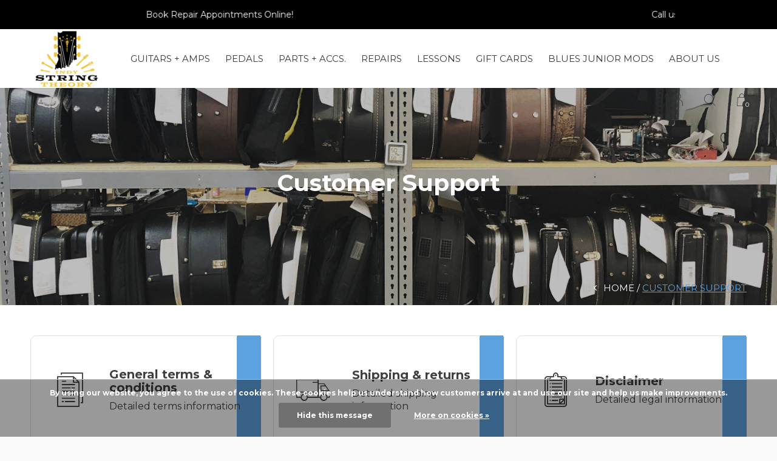

--- FILE ---
content_type: text/html;charset=utf-8
request_url: https://www.indystringtheory.com/service/
body_size: 9924
content:
<!doctype html>
<html lang="us" dir="ltr" class=" static white     ">
  <head>
    
        
    <meta charset="utf-8"/>
<!-- [START] 'blocks/head.rain' -->
<!--

  (c) 2008-2026 Lightspeed Netherlands B.V.
  http://www.lightspeedhq.com
  Generated: 23-01-2026 @ 07:01:25

-->
<link rel="canonical" href="https://www.indystringtheory.com/service/"/>
<link rel="alternate" href="https://www.indystringtheory.com/index.rss" type="application/rss+xml" title="New products"/>
<link href="https://cdn.shoplightspeed.com/assets/cookielaw.css?2025-02-20" rel="stylesheet" type="text/css"/>
<meta name="robots" content="noodp,noydir"/>
<meta property="og:url" content="https://www.indystringtheory.com/service/?source=facebook"/>
<meta property="og:site_name" content="Indy String Theory LLC"/>
<meta property="og:title" content="Customer Support"/>
<meta property="og:description" content="Indy String Theory is located in the historic Fountain Square neighborhood of Indianapolis We encourage a welcoming environment where players of all skill level"/>
<script>
(function(w,d,s,l,i){w[l]=w[l]||[];w[l].push({'gtm.start':
new Date().getTime(),event:'gtm.js'});var f=d.getElementsByTagName(s)[0],
j=d.createElement(s),dl=l!='dataLayer'?'&l='+l:'';j.async=true;j.src=
'https://www.googletagmanager.com/gtm.js?id='+i+dl;f.parentNode.insertBefore(j,f);
})(window,document,'script','dataLayer','GTM-5X3X6CN');
</script>
<!--[if lt IE 9]>
<script src="https://cdn.shoplightspeed.com/assets/html5shiv.js?2025-02-20"></script>
<![endif]-->
<!-- [END] 'blocks/head.rain' -->
    
		<meta charset="utf-8">
		<meta http-equiv="x-ua-compatible" content="ie=edge">
		<title>Customer Support - Indy String Theory LLC</title>
		<meta name="description" content="Indy String Theory is located in the historic Fountain Square neighborhood of Indianapolis We encourage a welcoming environment where players of all skill level">
		<meta name="keywords" content="Customer, Support, guitar repair, amp repair, effects pedals, pedals, guitar pedals, music, music store, guitar strings, strings, tuners, bass, acoustic guitar, electric guitar">
		<meta name="theme-color" content="#ffffff">
		<meta name="MobileOptimized" content="320">
		<meta name="HandheldFriendly" content="true">
		<meta name="viewport" content="width=device-width, initial-scale=1, maximum-scale=1, viewport-fit=cover, target-densitydpi=device-dpi, shrink-to-fit=no">
		<meta name="author" content="https://www.dmws.nl">
		<link rel="preload" href="https://fonts.googleapis.com/css?family=Montserrat:300,400,500,600,700,800,900%7CMontserrat:300,400,500,600,700,800,900" as="style">
		<link rel="preload" as="style" href="https://cdn.shoplightspeed.com/assets/gui-2-0.css?2025-02-20">
		<link rel="preload" as="style" href="https://cdn.shoplightspeed.com/assets/gui-responsive-2-0.css?2025-02-20">
		<link rel="preload" as="style" href="https://cdn.shoplightspeed.com/shops/611433/themes/10712/assets/screen.css?20251206200713?608">
		<link rel="preload" as="style" href="https://cdn.shoplightspeed.com/shops/611433/themes/10712/assets/custom.css?20251206200713">
    <link rel="preload" as="style" href="https://cdn.shoplightspeed.com/shops/611433/themes/10712/assets/settings.css?20251206200713?123">
    <link rel="preload" as="style" href="https://cdn.shoplightspeed.com/shops/611433/themes/10712/assets/theme-corners.css?20251206200713">		<link rel="preload" as="font" href="https://cdn.shoplightspeed.com/shops/611433/themes/10712/assets/icomoon.woff2?20251206200713">
		<link rel="preload" as="script" href="https://ajax.googleapis.com/ajax/libs/jquery/1.7.2/jquery.min.js">
		<link rel="preload" as="script" href="https://ajax.googleapis.com/ajax/libs/jqueryui/1.10.1/jquery-ui.min.js">
		<link rel="preload" as="script" href="https://cdn.shoplightspeed.com/assets/gui.js?2025-02-20">	
    <link rel="preload" as="script" href="https://cdn.shoplightspeed.com/assets/gui-responsive-2-0.js?2025-02-20">
		<link rel="preload" as="script" href="https://cdn.shoplightspeed.com/shops/611433/themes/10712/assets/scripts.js?20251206200713">
		<link rel="preload" as="script" href="https://cdn.shoplightspeed.com/shops/611433/themes/10712/assets/custom.js?20251206200713">
    <link rel="preload" as="script" href="https://cdn.webshopapp.com/assets/checkout/checkout.js">
		<link href="https://fonts.googleapis.com/css?family=Montserrat:300,400,500,600,700,800,900%7CMontserrat:300,400,500,600,700,800,900" rel="stylesheet" type="text/css">
		<link rel="stylesheet" media="screen" href="https://cdn.shoplightspeed.com/assets/gui-2-0.css?2025-02-20">
		<link rel="stylesheet" media="screen" href="https://cdn.shoplightspeed.com/assets/gui-responsive-2-0.css?2025-02-20">
		<link rel="stylesheet" media="screen" href="https://cdn.shoplightspeed.com/shops/611433/themes/10712/assets/screen.css?20251206200713?880">
		<link rel="stylesheet" media="screen" href="https://cdn.shoplightspeed.com/shops/611433/themes/10712/assets/custom.css?20251206200713">
    <link rel="stylesheet" media="screen" href="https://cdn.shoplightspeed.com/shops/611433/themes/10712/assets/settings.css?20251206200713?123">
    <link rel="stylesheet" media="screen" href="https://cdn.shoplightspeed.com/shops/611433/themes/10712/assets/theme-corners.css?20251206200713">    <script src="https://cdn.shoplightspeed.com/assets/jquery-1-9-1.js?2025-02-20"></script>
 <script src="https://cdn.shoplightspeed.com/assets/jquery-ui-1-10-1.js?2025-02-20"></script>
    <script>let $ = jQuery</script>
    <script src="https://cdn.shoplightspeed.com/assets/gui.js?2025-02-20"></script>
    <script src="https://cdn.shoplightspeed.com/assets/gui-responsive-2-0.js?2025-02-20"></script>
		<link rel="icon" type="image/x-icon" href="https://cdn.shoplightspeed.com/shops/611433/themes/10712/v/1044555/assets/favicon.png?20250221160344">
		<link rel="apple-touch-icon" href="https://cdn.shoplightspeed.com/shops/611433/themes/10712/assets/apple-touch-icon.png?20251206200713">
		<link rel="mask-icon" href="https://cdn.shoplightspeed.com/shops/611433/themes/10712/assets/safari-pinned-tab.svg?20251206200713" color="#383838">
		<link rel="manifest" href="https://cdn.shoplightspeed.com/shops/611433/themes/10712/assets/manifest.json?20251206200713">
		<link rel="preconnect" href="https://ajax.googleapis.com">
		<link rel="preconnect" href="https://cdn.webshopapp.com/">
		<link rel="preconnect" href="https://cdn.webshopapp.com/">	
		<link rel="preconnect" href="https://fonts.googleapis.com">
		<link rel="preconnect" href="https://fonts.gstatic.com" crossorigin>
		<link rel="dns-prefetch" href="https://ajax.googleapis.com">
		<link rel="dns-prefetch" href="https://cdn.webshopapp.com/">
		<link rel="dns-prefetch" href="https://cdn.webshopapp.com/">	
		<link rel="dns-prefetch" href="https://fonts.googleapis.com">
		<link rel="dns-prefetch" href="https://fonts.gstatic.com" crossorigin>
    <meta name="msapplication-config" content="https://cdn.shoplightspeed.com/shops/611433/themes/10712/assets/browserconfig.xml?20251206200713">
<meta property="og:title" content="Customer Support">
<meta property="og:type" content="website"> 
<meta property="og:description" content="Indy String Theory is located in the historic Fountain Square neighborhood of Indianapolis We encourage a welcoming environment where players of all skill level">
<meta property="og:site_name" content="Indy String Theory LLC">
<meta property="og:url" content="https://www.indystringtheory.com/">
<meta property="og:image" content="https://cdn.shoplightspeed.com/shops/611433/themes/10712/v/956525/assets/hero-image.jpg?20240531194543">
<meta name="twitter:title" content="Customer Support">
<meta name="twitter:description" content="Indy String Theory is located in the historic Fountain Square neighborhood of Indianapolis We encourage a welcoming environment where players of all skill level">
<meta name="twitter:site" content="Indy String Theory LLC">
<meta name="twitter:card" content="https://cdn.shoplightspeed.com/shops/611433/themes/10712/v/444204/assets/logo.png?20220226203623">
<meta name="twitter:image" content="https://cdn.shoplightspeed.com/shops/611433/themes/10712/v/956525/assets/hero-image.jpg?20240531194543">
<ul class="hidden-data hidden"><li>611433</li><li>10712</li><li>ja</li><li>us</li><li>live</li><li>contact//indystringtheory/com</li><li>https://www.indystringtheory.com/</li></ul>
<script type="application/ld+json">
  [
        {
      "@context": "http://schema.org/",
      "@type": "Organization",
      "url": "https://www.indystringtheory.com/",
      "name": "Indy String Theory LLC",
      "legalName": "Indy String Theory LLC",
      "description": "Indy String Theory is located in the historic Fountain Square neighborhood of Indianapolis We encourage a welcoming environment where players of all skill level",
      "logo": "https://cdn.shoplightspeed.com/shops/611433/themes/10712/v/444204/assets/logo.png?20220226203623",
      "image": "https://cdn.shoplightspeed.com/shops/611433/themes/10712/v/956525/assets/hero-image.jpg?20240531194543",
      "contactPoint": {
        "@type": "ContactPoint",
        "contactType": "Customer service",
        "telephone": "(317) 502 9184"
      },
      "address": {
        "@type": "PostalAddress",
        "streetAddress": "1311 Prospect St.",
        "addressLocality": "",
        "postalCode": "Indianapolis, IN 46203",
        "addressCountry": "US"
      }
    },
    { 
      "@context": "http://schema.org", 
      "@type": "WebSite", 
      "url": "https://www.indystringtheory.com/", 
      "name": "Indy String Theory LLC",
      "description": "Indy String Theory is located in the historic Fountain Square neighborhood of Indianapolis We encourage a welcoming environment where players of all skill level",
      "author": [
        {
          "@type": "Organization",
          "url": "https://www.dmws.nl/",
          "name": "DMWS B.V.",
          "address": {
            "@type": "PostalAddress",
            "streetAddress": "Klokgebouw 195 (Strijp-S)",
            "addressLocality": "Eindhoven",
            "addressRegion": "NB",
            "postalCode": "5617 AB",
            "addressCountry": "NL"
          }
        }
      ]
    }
  ]
</script>        	</head>
	<body>
<!-- Google Tag Manager (noscript) -->
<noscript><iframe src="https://www.googletagmanager.com/ns.html?id=GTM-5X3X6CN"
height="0" width="0" style="display:none;visibility:hidden"></iframe></noscript>
<!-- End Google Tag Manager (noscript) -->
		<div id="root">
			
      
<header id="top">
  <p id="logo">
    <a href="https://www.indystringtheory.com/" accesskey="h">
      <img src="https://cdn.shoplightspeed.com/shops/611433/themes/10712/v/1044552/assets/logo-dark.png?20250114183139" alt="Indy String Theory LLC" width="120" height="45" class="inv">
      <img src="https://cdn.shoplightspeed.com/shops/611433/themes/10712/v/1044554/assets/logo-light.png?20250114183222" alt="Indy String Theory LLC" width="120" height="45">
    </a>
  </p>
  <nav id="skip">
    <ul>
      <li><a href="#nav" accesskey="n">Ga naar navigatie (n)</a></li>
      <li><a href="#content" accesskey="c">Ga naar inhoud (c)</a></li>
      <li><a href="#footer" accesskey="f">Ga naar footer (f)</a></li>
    </ul>
  </nav>
  <nav id="nav" aria-label="Menu">
  <ul class="text-uppercase">
            <li><a href="https://www.indystringtheory.com/guitars-amps/">GUITARS + AMPS</a>
            <ul class="mega">
                <li class="img"><img src="https://cdn.shoplightspeed.com/shops/611433/themes/10712/assets/preload.gif?20251206200713" data-src="https://cdn.shoplightspeed.com/shops/611433/themes/10712/v/1043702/assets/menu-image.jpg?20250114183054" alt="Indy String Theory" width="455" height="455"></li>
                        <li>
          <a href="https://www.indystringtheory.com/guitars-amps/amps/">Amps</a>
                    <ul>
                        <li><a href="https://www.indystringtheory.com/guitars-amps/amps/solid-state-amps/">Solid State Amps</a></li>
                        <li><a href="https://www.indystringtheory.com/guitars-amps/amps/tube-amps/">Tube Amps</a></li>
                        <li><a href="https://www.indystringtheory.com/guitars-amps/amps/speaker-cabs/">Speaker Cabs</a></li>
                        <li><a href="https://www.indystringtheory.com/guitars-amps/amps/bass-amps/">Bass Amps</a></li>
                      </ul>
                  </li>
                <li>
          <a href="https://www.indystringtheory.com/guitars-amps/guitars/">Guitars</a>
                    <ul>
                        <li><a href="https://www.indystringtheory.com/guitars-amps/guitars/electric-guitars/">Electric Guitars</a></li>
                        <li><a href="https://www.indystringtheory.com/guitars-amps/guitars/acoustic-guitars/">Acoustic Guitars</a></li>
                      </ul>
                  </li>
                <li>
          <a href="https://www.indystringtheory.com/guitars-amps/basses/">Basses</a>
                    <ul>
                        <li><a href="https://www.indystringtheory.com/guitars-amps/basses/electric-basses/">Electric Basses</a></li>
                        <li><a href="https://www.indystringtheory.com/guitars-amps/basses/acoustic-basses/">Acoustic Basses</a></li>
                      </ul>
                  </li>
                <li>
          <a href="https://www.indystringtheory.com/guitars-amps/ukuleles/">Ukuleles</a>
                  </li>
                <li>
          <a href="https://www.indystringtheory.com/guitars-amps/banjos/">Banjos</a>
                  </li>
              </ul>
          </li>
        <li><a href="https://www.indystringtheory.com/pedals/">PEDALS</a>
            <ul class="mega">
                <li class="img"><img src="https://cdn.shoplightspeed.com/shops/611433/themes/10712/assets/preload.gif?20251206200713" data-src="https://cdn.shoplightspeed.com/shops/611433/themes/10712/v/1043702/assets/menu-image.jpg?20250114183054" alt="Indy String Theory" width="455" height="455"></li>
                        <li>
          <a href="https://www.indystringtheory.com/pedals/pedal-accessories/">Pedal Accessories</a>
                    <ul>
                        <li><a href="https://www.indystringtheory.com/pedals/pedal-accessories/patch-cables/">Patch Cables</a></li>
                        <li><a href="https://www.indystringtheory.com/pedals/pedal-accessories/barefoot-buttons/">Barefoot Buttons</a></li>
                        <li><a href="https://www.indystringtheory.com/pedals/pedal-accessories/velcro/">Velcro</a></li>
                      </ul>
                  </li>
                <li>
          <a href="https://www.indystringtheory.com/pedals/pedalboards/">Pedalboards</a>
                    <ul>
                        <li><a href="https://www.indystringtheory.com/pedals/pedalboards/boards/">Boards</a></li>
                        <li><a href="https://www.indystringtheory.com/pedals/pedalboards/ist-crafted/">IST Crafted</a></li>
                      </ul>
                  </li>
                <li>
          <a href="https://www.indystringtheory.com/pedals/power-supplies-buffers/">Power Supplies + Buffers</a>
                    <ul>
                        <li><a href="https://www.indystringtheory.com/pedals/power-supplies-buffers/power-supplies/">Power Supplies</a></li>
                        <li><a href="https://www.indystringtheory.com/pedals/power-supplies-buffers/buffers/">Buffers</a></li>
                        <li><a href="https://www.indystringtheory.com/pedals/power-supplies-buffers/daisy-chain-and-power-converters/">Daisy Chain and Power Converters</a></li>
                      </ul>
                  </li>
                <li>
          <a href="https://www.indystringtheory.com/pedals/tuners/">Tuners</a>
                  </li>
                <li>
          <a href="https://www.indystringtheory.com/pedals/boosts-overdrives/">Boosts + Overdrives</a>
                    <ul>
                        <li><a href="https://www.indystringtheory.com/pedals/boosts-overdrives/pre-amps/">Pre-Amps</a></li>
                        <li><a href="https://www.indystringtheory.com/pedals/boosts-overdrives/boosts/">Boosts</a></li>
                        <li><a href="https://www.indystringtheory.com/pedals/boosts-overdrives/overdrives/">Overdrives</a></li>
                      </ul>
                  </li>
                <li>
          <a href="https://www.indystringtheory.com/pedals/distortions-fuzz/">Distortions + Fuzz</a>
                    <ul>
                        <li><a href="https://www.indystringtheory.com/pedals/distortions-fuzz/distortions/">Distortions</a></li>
                        <li><a href="https://www.indystringtheory.com/pedals/distortions-fuzz/fuzz/">Fuzz</a></li>
                      </ul>
                  </li>
                <li>
          <a href="https://www.indystringtheory.com/pedals/reverb/">Reverb</a>
                  </li>
                <li>
          <a href="https://www.indystringtheory.com/pedals/delays-loopers/">Delays + Loopers</a>
                    <ul>
                        <li><a href="https://www.indystringtheory.com/pedals/delays-loopers/delays/">Delays</a></li>
                        <li><a href="https://www.indystringtheory.com/pedals/delays-loopers/loopers/">Loopers</a></li>
                      </ul>
                  </li>
                <li>
          <a href="https://www.indystringtheory.com/pedals/modulation/">Modulation</a>
                    <ul>
                        <li><a href="https://www.indystringtheory.com/pedals/modulation/phase-flanger-tremolo/">Phase + Flanger + Tremolo</a></li>
                        <li><a href="https://www.indystringtheory.com/pedals/modulation/chorus-vibrato/">Chorus + Vibrato</a></li>
                      </ul>
                  </li>
                <li>
          <a href="https://www.indystringtheory.com/pedals/compressors/">Compressors</a>
                  </li>
                <li>
          <a href="https://www.indystringtheory.com/pedals/wah-pedals/">Wah Pedals</a>
                  </li>
                <li>
          <a href="https://www.indystringtheory.com/pedals/expression-volume/">Expression/Volume</a>
                  </li>
                <li>
          <a href="https://www.indystringtheory.com/pedals/pitch-octave/">Pitch + Octave</a>
                    <ul>
                        <li><a href="https://www.indystringtheory.com/pedals/pitch-octave/pitch/">Pitch</a></li>
                        <li><a href="https://www.indystringtheory.com/pedals/pitch-octave/octaves/">Octaves</a></li>
                      </ul>
                  </li>
                <li>
          <a href="https://www.indystringtheory.com/pedals/misc-other/">Misc. + Other</a>
                    <ul>
                        <li><a href="https://www.indystringtheory.com/pedals/misc-other/synth/">Synth</a></li>
                        <li><a href="https://www.indystringtheory.com/pedals/misc-other/multi-effects/">Multi-Effects</a></li>
                        <li><a href="https://www.indystringtheory.com/pedals/misc-other/drum-machine/">Drum Machine</a></li>
                      </ul>
                  </li>
              </ul>
          </li>
        <li><a href="https://www.indystringtheory.com/parts-accs/">PARTS + ACCS.</a>
            <ul class="mega">
                <li class="img"><img src="https://cdn.shoplightspeed.com/shops/611433/themes/10712/assets/preload.gif?20251206200713" data-src="https://cdn.shoplightspeed.com/shops/611433/themes/10712/v/1043702/assets/menu-image.jpg?20250114183054" alt="Indy String Theory" width="455" height="455"></li>
                        <li>
          <a href="https://www.indystringtheory.com/parts-accs/accessories/">ACCESSORIES</a>
                    <ul>
                        <li><a href="https://www.indystringtheory.com/parts-accs/accessories/apparel/">Apparel</a></li>
                        <li><a href="https://www.indystringtheory.com/parts-accs/accessories/strings/">Strings</a></li>
                        <li><a href="https://www.indystringtheory.com/parts-accs/accessories/cables/">Cables</a></li>
                        <li><a href="https://www.indystringtheory.com/parts-accs/accessories/cases/">Cases</a></li>
                        <li><a href="https://www.indystringtheory.com/parts-accs/accessories/pro-audio/">Pro Audio</a></li>
                        <li><a href="https://www.indystringtheory.com/parts-accs/accessories/guitar-stands/">Guitar Stands</a></li>
                        <li><a href="https://www.indystringtheory.com/parts-accs/accessories/picks/">Picks</a></li>
                        <li><a href="https://www.indystringtheory.com/parts-accs/accessories/tuners/">Tuners</a></li>
                        <li><a href="https://www.indystringtheory.com/parts-accs/accessories/guitar-straps/">Guitar Straps</a></li>
                        <li><a href="https://www.indystringtheory.com/parts-accs/accessories/strap-locks/">Strap Locks</a></li>
                        <li><a href="https://www.indystringtheory.com/parts-accs/accessories/cleaning-supplies/">Cleaning Supplies</a></li>
                        <li><a href="https://www.indystringtheory.com/parts-accs/accessories/maintenance/">Maintenance</a></li>
                        <li><a href="https://www.indystringtheory.com/parts-accs/accessories/alphatone-audio/">Alphatone Audio </a></li>
                      </ul>
                  </li>
                <li>
          <a href="https://www.indystringtheory.com/parts-accs/parts/">PARTS</a>
                    <ul>
                        <li><a href="https://www.indystringtheory.com/parts-accs/parts/tubes/">Tubes</a></li>
                        <li><a href="https://www.indystringtheory.com/parts-accs/parts/pickups/">Pickups</a></li>
                        <li><a href="https://www.indystringtheory.com/parts-accs/parts/tuning-machines/">Tuning Machines</a></li>
                        <li><a href="https://www.indystringtheory.com/parts-accs/parts/strap-knobs/">Strap Knobs</a></li>
                        <li><a href="https://www.indystringtheory.com/parts-accs/parts/speakers/">Speakers</a></li>
                      </ul>
                  </li>
              </ul>
          </li>
        <li><a href="https://www.indystringtheory.com/repairs/">REPAIRS </a>
            <ul class="mega">
                <li class="img"><img src="https://cdn.shoplightspeed.com/shops/611433/themes/10712/assets/preload.gif?20251206200713" data-src="https://cdn.shoplightspeed.com/shops/611433/themes/10712/v/1043702/assets/menu-image.jpg?20250114183054" alt="Indy String Theory" width="455" height="455"></li>
                        <li>
          <a href="https://www.indystringtheory.com/repairs/fretwork-structural/">FRETWORK &amp; STRUCTURAL</a>
                  </li>
                <li>
          <a href="https://www.indystringtheory.com/repairs/restrings-setups/">RESTRINGS &amp; SETUPS</a>
                  </li>
                <li>
          <a href="https://www.indystringtheory.com/repairs/guitar-electronics-repair/">GUITAR ELECTRONICS REPAIR</a>
                  </li>
                <li>
          <a href="https://www.indystringtheory.com/repairs/all-repairs/">ALL REPAIRS</a>
                  </li>
              </ul>
          </li>
        <li><a href="https://www.indystringtheory.com/lessons/">LESSONS</a>
          </li>
                      		<li><a href="https://www.indystringtheory.com/buy-gift-card/" title="Gift Cards">Gift Cards</a></li>
          		<li><a href="https://www.indystringtheory.com/service/blues-junior-mod-shop/" title="Blues Junior Mods">Blues Junior Mods</a></li>
          		<li><a href="https://www.indystringtheory.com/service/about/" title="About Us">About Us</a></li>
                            </ul>
  <ul>
                        <li><a accesskey="6" href="https://www.indystringtheory.com/account/"><i class="icon-user"></i> <span class="hidden"> Sign in</span></a> <em>(5)</em>
        <li><a accesskey="7" href="./"><i class="icon-zoom"></i> <span class="hidden">Search</span></a> <em>(6)</em></li>
    <li class="cart"><a accesskey="8" href="https://www.indystringtheory.com/cart/"><i class="icon-cart"></i> <span class="hidden">Cart</span> <span>0</span></a> <em>(7)</em></li>
        <li class="lang"><a class="nl" accesskey="9" href="./"><img src="https://cdn.shoplightspeed.com/shops/611433/themes/10712/assets/flag-us.svg?20251206200713" alt="English (US)" width="18" height="12"> <span class="hidden">Language</span></a> <em>(9)</em>
          </li>  
  </ul>
</nav>  <form action="https://www.indystringtheory.com/search/" method="get" id="formSearch">
    <p>
      <label for="q">Search</label>
      <input type="search" id="q" name="q" value="" autocomplete="off" required>
      <button type="submit">Search</button>
    </p>
  </form>
  <div class="subheader">
    <div class="owlSlider">
      <div class="item">Book Repair Appointments Online!</div>      <div class="item">Call us 11AM-5PM Monday-Saturday to make a deal! (317) 502-9184</div>      <div class="item">Gift Cards Available Online!</div>      <div class="item">1311 PROSPECT ST. INDIANAPOLIS, IN 46203</div>  	</div>
      </div>
</header>                        
			<main id="content" class="light ">
				
                            <article class="module-welcome text-center">
  <figure><img src="https://cdn.shoplightspeed.com/shops/611433/themes/10712/v/317489/assets/servicepage-header-image.jpg?20210826162256" alt="Customer Support" width="1920" height="670" class="dark-image-overlay"></figure>
  <header>
    <h1>Customer Support</h1>
  </header>
</article>
<article class="module-box">
  <nav class="nav-sticky">
    <ul>
      <li><a href="https://www.indystringtheory.com/">Home</a></li>
                  <li>Customer Support</li>
                </ul>
  </nav>
  <ul class="list-box">
    <li>
      <h3><i class="icon-note"></i> General terms &amp; conditions</h3>
      <p><a href="https://www.indystringtheory.com/service/general-terms-conditions/">Detailed terms information</a></p>
    </li>
    <li>
      <h3><i class="icon-truck"></i> Shipping &amp; returns</h3>
      <p><a href="https://www.indystringtheory.com/service/shipping-returns/">Detailed shipping information</a></p>
    </li>
    <li>
      <h3><i class="icon-checklist"></i> Disclaimer</h3>
      <p><a href="https://www.indystringtheory.com/service/disclaimer/">Detailed legal information</a></p>
    </li>
    <li>
      <h3><i class="icon-lock"></i> Privacy policy</h3>
      <p><a href="https://www.indystringtheory.com/service/privacy-policy/">All pages where personal information is shared with us are secured. Like most companies we collect data for the purpose of bettering your experience on our site.  For more information please see Terms &amp; Privacy page.</a></p>
    </li>
    <li>
      <h3><i class="icon-credit-card"></i> Payment methods</h3>
      <p><a href="https://www.indystringtheory.com/service/payment-methods/">We accept Visa, Mastercard, Discove,  American Express, and Paypal payments.</a></p>
    </li>
      </ul>
  <article class="m100">
  
  </article>
  
  <style>
    @media( min-width: 1001px ){
    	.service-page-row { display: flex; }
      .service-page-row .form-contact { width: 911px; }
      .service-page-row .contacts { width: 300px; padding: 0 25px; margin: 0 auto; }
    }
  </style>
  
  <div class="service-page-row">
        	<form action="https://www.indystringtheory.com/service/contactPost/" method="post" class="form-contact">
        <input type="hidden" name="key" value="d7e97041f53608d5a111a947474e8a59">
        <input type="text" name="url" value="" placeholder="URL" class="gui-hide">
        <header>
          <h2>Contact form</h2>
        </header>
        <div class="double a">
          <p>
            <label for="gui-form-name">Name *</label>
            <input type="text" id="gui-form-name" name="name" required>
          </p>
          <p>
            <label for="gui-form-company">Company</label>
            <input type="text" id="gui-form-company" name="company">
          </p>
        </div>
        <div class="double a">
          <p>
            <label for="gui-form-email">Email *</label>
            <input type="email" id="gui-form-email" name="email" required>
                      </p>
          <p>
            <label for="gui-form-phone">Phone number</label>
            <input type="tel" id="gui-form-phone" name="phone">
          </p>
        </div>
        <p>
          <label for="gui-form-subject">Subject *</label>
          <input type="text" id="gui-form-subject" name="subject" required>
        </p>
        <p>
          <label for="gui-form-message">Message *</label>
          <textarea id="gui-form-message" name="message" required></textarea>
        </p>
        <p class="submit">
          <span class="overlay-d">* Required fields</span>
          <button type="submit" href="javascript:;" onclick="$('#gui-form').submit();">Send</button>
        </p>
        <input type="submit" class="gui-hide">
      </form>
        
    <div class="contacts">
      <div class="module-contact">
        <h2>Information</h2>
        <p style="font-weight: bold; margin-bottom: 0;">Indy String Theory LLC</p>
        <p>1311 Prospect St.<br> Indianapolis, IN 46203<br>  
          <a style="font-weight: bold; margin-left: 5px;" rel="external" href="https://goo.gl/maps/719LiSwEBPxzAGRG8">Open in Googlemaps</a></p>
        <p>
          <br>
          <br>
          
        </p>
      </div>

      <ul class="list-contact">
                  <li style="display: flex; align-items: center;">
            <svg width="15" height="15" viewBox="0 0 15 15" fill="none" xmlns="http://www.w3.org/2000/svg">
              <path d="M14.9929 11.8379C15.0246 12.0816 14.9504 12.2934 14.7705 12.4735L12.6586 14.5709C12.5633 14.6768 12.4389 14.7669 12.2854 14.841C12.1319 14.9152 11.9811 14.9628 11.8329 14.984C11.8224 14.984 11.7905 14.9867 11.7376 14.992C11.6847 14.9973 11.6159 15 11.5312 15C11.33 15 11.0045 14.9656 10.5545 14.8967C10.1046 14.8278 9.55416 14.6583 8.90316 14.3882C8.252 14.1181 7.51363 13.7128 6.68792 13.1726C5.86222 12.6325 4.98353 11.8909 4.05193 10.9481C3.31089 10.2171 2.69689 9.51799 2.20992 8.85065C1.72295 8.18325 1.33125 7.56619 1.03484 6.99946C0.738395 6.43272 0.516082 5.91895 0.367874 5.45815C0.219666 4.99734 0.119096 4.6001 0.0661644 4.26641C0.0132329 3.93273 -0.00793973 3.67054 0.00264658 3.47987C0.0132329 3.28919 0.018526 3.18326 0.018526 3.16207C0.0396986 3.01377 0.087337 2.86281 0.161441 2.70921C0.235545 2.55561 0.325529 2.43114 0.431392 2.3358L2.54336 0.222457C2.69157 0.0741524 2.86095 -1.67136e-10 3.0515 -1.67136e-10C3.18912 -1.67136e-10 3.31087 0.0397245 3.41673 0.119174C3.52259 0.198623 3.61258 0.29661 3.68668 0.413135L5.38578 3.63876C5.48106 3.80826 5.50752 3.99364 5.46518 4.19491C5.42283 4.39618 5.33285 4.56567 5.19523 4.70338L4.41713 5.48198C4.39596 5.50317 4.37744 5.5376 4.36156 5.58527C4.34568 5.63294 4.33774 5.67266 4.33774 5.70444C4.38008 5.9269 4.47536 6.18113 4.62357 6.46715C4.7506 6.72139 4.94645 7.03124 5.21111 7.3967C5.47576 7.76217 5.85158 8.18322 6.33855 8.65992C6.81493 9.14726 7.23838 9.52591 7.6089 9.79609C7.97935 10.0661 8.2891 10.2648 8.53788 10.3919C8.78666 10.5191 8.97721 10.5959 9.10951 10.6223L9.30795 10.662C9.32913 10.662 9.36361 10.654 9.4112 10.6382C9.45884 10.6223 9.49324 10.6037 9.51444 10.5825L10.4195 9.66092C10.6102 9.49146 10.8324 9.40671 11.0865 9.40671C11.2665 9.40671 11.4094 9.43847 11.5152 9.50205H11.5311L14.5958 11.3135C14.8182 11.4513 14.9505 11.626 14.9929 11.8379Z" fill="black"/>
            </svg>
            <p style="margin: 0 0 0 26px;">
              <a href="tel:(317) 502 9184" style="font-weight: bold; text-decoration: none;">(317) 502 9184</a><br>
              Call to Order or Schedule an Appointment
            </p>
        	</li>
                
                  <li style="display: flex; align-items: center;">
            <svg width="17" height="12" viewBox="0 0 17 12" fill="none" xmlns="http://www.w3.org/2000/svg">
              <path d="M8.49996 8.4001L6.39681 6.5809L0.383667 11.6749C0.602239 11.8753 0.89731 12.0001 1.22274 12.0001H15.7772C16.1014 12.0001 16.3952 11.8753 16.6126 11.6749L10.6031 6.5809L8.49996 8.4001Z" fill="black"/>
              <path d="M16.6166 0.3252C16.398 0.1236 16.1042 0 15.7775 0H1.22309C0.898873 0 0.605016 0.1248 0.386444 0.3276L8.50031 7.19999L16.6166 0.3252Z" fill="black"/>
              <path d="M0 1.05377V11.0234L5.86865 6.09497L0 1.05377Z" fill="black"/>
              <path d="M11.1313 6.09451L17 11.0229V1.04971L11.1313 6.09451Z" fill="black"/>
            </svg>
            <p style="margin: 0 0 0 26px;">
              <a class="email" style="font-weight: bold; text-decoration: none;"><span class="__cf_email__" data-cfemail="7d1e1213091c1e093d141319040e090f14131a091518120f04531e1210">[email&#160;protected]</span></a><br>
              Email us with your questions
            </p>
        	</li>
              </ul>
    </div>
  </div>
    
  </article>                
        
<form id="formNewsletter" action="https://www.indystringtheory.com/account/newsletter/" method="post" class="form-newsletter">
  <input type="hidden" name="key" value="d7e97041f53608d5a111a947474e8a59" />
  <h2>Sign up for our newsletter</h2>
  <p>Receive the latest offers and promotions</p>
  <p>
    <label for="formNewsletterEmail">Email address</label>
    <input type="email" id="formNewsletterEmail" name="email" required>
    <button type="submit">Subscribe</button>
  </p>
</form>
        
			</main>
			
      <footer id="footer" class="light-footer">
  <nav>
    <div>
      <h3>Indy String Theory</h3>
      <p>1311 Prospect St. <br>Indianapolis, IN 46203 <br> Luthier Owned and Operated </p>
      <p>
              </p>
    </div>
    <div>
      <h3>Information</h3>
      <ul>
                <li><a href="https://www.indystringtheory.com/service/repairsall-repairs/">Repair Work</a></li>
                <li><a href="https://www.indystringtheory.com/service/about/">About Us</a></li>
                <li><a href="https://www.indystringtheory.com/service/sell-your-gear/">Sell Your Gear</a></li>
                <li><a href="https://www.indystringtheory.com/service/general-terms-conditions/">Terms &amp; Privacy</a></li>
                <li><a href="https://www.indystringtheory.com/service/shipping-returns/">Shipping &amp; Returns</a></li>
                <li><a href="https://www.indystringtheory.com/service/lessons/">LESSONS</a></li>
                <li><a href="https://www.indystringtheory.com/service/blues-junior-mod-shop/">Blues Junior Mod Shop </a></li>
                <li><a href="https://www.indystringtheory.com/service/">Customer Support</a></li>
                <li><a href="https://www.indystringtheory.com/service/what-version-blues-junior-do-i-have/">What Version Blues Junior Do I Have?</a></li>
              </ul>
    </div>
        <div>
      <h3><a class="title" href="https://www.indystringtheory.com/catalog/">Categories</a></h3>
      <ul>
                  <li><a href="https://www.indystringtheory.com/guitars-amps/">GUITARS + AMPS</a></li>
                  <li><a href="https://www.indystringtheory.com/pedals/">PEDALS</a></li>
                  <li><a href="https://www.indystringtheory.com/parts-accs/">PARTS + ACCS.</a></li>
                  <li><a href="https://www.indystringtheory.com/repairs/">REPAIRS </a></li>
                  <li><a href="https://www.indystringtheory.com/lessons/">LESSONS</a></li>
              </ul>
    </div>
        <div>
      <h3>Contact</h3>
      <ul class="list-contact">
        <li><a href="tel:">(317) 502 9184</a> Call to Order or Schedule an Appointment</li>
        <li><span><a href="./" class="email"><span class="__cf_email__" data-cfemail="a5c6cacbd1c4c6d1e5cccbc1dcd6d1d7cccbc2d1cdc0cad7dc8bc6cac8">[email&#160;protected]</span></a></span> Email us with your questions</li>
              </ul>
    </div>
  </nav>
  <ul class="list-social">
    <li><a rel="external" href="https://www.facebook.com/indystringtheory"><i class="icon-facebook"></i> <span>Facebook</span></a></li>    <li><a rel="external" href="https://www.instagram.com/indystringtheory"><i class="icon-instagram"></i> <span>Instagram</span></a></li>    <li><a rel="external" href="https://www.twitter.com/indstringtheory"><i class="icon-twitter"></i> <span>Twitter</span></a></li>    <li><a rel="external" href="https://www.pinterest.com/indystringtheory"><i class="icon-pinterest"></i> <span>Pinterest</span></a></li>    <li><a rel="external" href="https://www.youtube.com/channel/UCkeEd2bKipPw7JdrfZ-eJzA"><i class="icon-youtube"></i> <span>YouTube</span></a></li>  </ul>
  <ul class="list-payments">
		    <li><img src="https://cdn.shoplightspeed.com/shops/611433/themes/10712/assets/preload.gif?20251206200713" data-src="https://cdn.shoplightspeed.com/shops/611433/themes/10712/assets/z-creditcard.png?20251206200713" alt="creditcard" width="45" height="21"></li>
        <li><img src="https://cdn.shoplightspeed.com/shops/611433/themes/10712/assets/preload.gif?20251206200713" data-src="https://cdn.shoplightspeed.com/shops/611433/themes/10712/assets/z-paypalcp.png?20251206200713" alt="paypalcp" width="45" height="21"></li>
        <li><img src="https://cdn.shoplightspeed.com/shops/611433/themes/10712/assets/preload.gif?20251206200713" data-src="https://cdn.shoplightspeed.com/shops/611433/themes/10712/assets/z-debitcredit.png?20251206200713" alt="debitcredit" width="45" height="21"></li>
        <li><img src="https://cdn.shoplightspeed.com/shops/611433/themes/10712/assets/preload.gif?20251206200713" data-src="https://cdn.shoplightspeed.com/shops/611433/themes/10712/assets/z-venmo.png?20251206200713" alt="venmo" width="45" height="21"></li>
        <li><img src="https://cdn.shoplightspeed.com/shops/611433/themes/10712/assets/preload.gif?20251206200713" data-src="https://cdn.shoplightspeed.com/shops/611433/themes/10712/assets/z-paypallater.png?20251206200713" alt="paypallater" width="45" height="21"></li>
    	</ul>
  <p>
        <img src="https://cdn.shoplightspeed.com/shops/611433/themes/10712/assets/preload.gif?20251206200713" data-src="https://cdn.shoplightspeed.com/shops/611433/themes/10712/v/1044552/assets/logo-dark.png?20250114183139" alt="Indy String Theory LLC" width="120" height="45" class="inv">
        © Copyright <span class="date">2019</span> - Theme RePos - By <a href="https://www.designmijnwebshop.nl/" target="_blank">DMWS</a>  - <a href="https://www.indystringtheory.com/rss/">RSS feed</a>  </p>
</footer>
<script data-cfasync="false" src="/cdn-cgi/scripts/5c5dd728/cloudflare-static/email-decode.min.js"></script><script>
	var basicUrl = 'https://www.indystringtheory.com/';
  var checkoutLink = 'https://www.indystringtheory.com/checkout/';
  var exclVat = 'Excl. tax';
  var TRANSLATIONS = {
  	"viewProuct": 'View product',
    "of": 'van',
    "articlesSeen": 'artikelen gezien',
    "favorites": 'Favoriten',
    "shippingCosts": 'Shipping costs',
    "inCart": 'In winkelwagen',
    "excl": 'Excl'
  };
  var SHOP_SETTINGS = {
    "SHOW_PRODUCT_BRAND": 1,
    "B2B": '1',
    "LEGAL": 'normal',
    // "showSecondImage": ( "1" === "1" ) ? 0: 1,
    "showSecondImage": 1,
    "imageFill": 0 ? "1": "2",
    "CURRENCY": {
    	"SHOW": 0,
      "CHAR": '$'
    }
  }
	var template = 'pages/service.rain';
  var view = 'View';
	var validFor = 'Valid for';
	var noRewards = 'No rewards available for this order.';
</script>
<style>
    .ui-slider-a label:before { content: "$"; }
</style>      
      <!-- [START] 'blocks/body.rain' -->
<script>
(function () {
  var s = document.createElement('script');
  s.type = 'text/javascript';
  s.async = true;
  s.src = 'https://www.indystringtheory.com/services/stats/pageview.js';
  ( document.getElementsByTagName('head')[0] || document.getElementsByTagName('body')[0] ).appendChild(s);
})();
</script>
  
<!-- Global site tag (gtag.js) - Google Analytics -->
<script async src="https://www.googletagmanager.com/gtag/js?id=G-NKCES23GQ9"></script>
<script>
    window.dataLayer = window.dataLayer || [];
    function gtag(){dataLayer.push(arguments);}

        gtag('consent', 'default', {"ad_storage":"granted","ad_user_data":"granted","ad_personalization":"granted","analytics_storage":"granted"});
    
    gtag('js', new Date());
    gtag('config', 'G-NKCES23GQ9', {
        'currency': 'USD',
                'country': 'US'
    });

    </script>
<script>
(function () {
  var s = document.createElement('script');
  s.type = 'text/javascript';
  s.async = true;
  s.src = 'https://chimpstatic.com/mcjs-connected/js/users/505fc94d40aaa33b4ff0b92fe/9129578887b5518b831f203d4.js';
  ( document.getElementsByTagName('head')[0] || document.getElementsByTagName('body')[0] ).appendChild(s);
})();
</script>
  <div class="wsa-cookielaw">
      By using our website, you agree to the use of cookies. These cookies help us understand how customers arrive at and use our site and help us make improvements.
    <a href="https://www.indystringtheory.com/cookielaw/optIn/" class="wsa-cookielaw-button wsa-cookielaw-button-green" rel="nofollow" title="Hide this message">Hide this message</a>
    <a href="https://www.indystringtheory.com/service/privacy-policy/" class="wsa-cookielaw-link" rel="nofollow" title="More on cookies">More on cookies &raquo;</a>
  </div>
<!-- [END] 'blocks/body.rain' -->
      
		</div>
    <script src="https://ajax.googleapis.com/ajax/libs/jquery/1.7.2/jquery.min.js"></script>
		<script>window.jQuery || document.write('<script src="https://cdn.shoplightspeed.com/shops/611433/themes/10712/assets/jquery.js?20251206200713"><\/script>');</script>
		<script src="https://ajax.googleapis.com/ajax/libs/jqueryui/1.10.1/jquery-ui.min.js"></script>
		<script>window.jQuery.ui || document.write('<script src="https://cdn.shoplightspeed.com/shops/611433/themes/10712/assets/jquery-ui.js?20251206200713"><\/script>')</script>
    <script defer src="https://cdn.shoplightspeed.com/shops/611433/themes/10712/assets/instafeed-min.js?20251206200713"></script>
		<script defer src="https://cdn.shoplightspeed.com/shops/611433/themes/10712/assets/scripts.js?20251206200713"></script>
		<script defer src="https://cdn.shoplightspeed.com/shops/611433/themes/10712/assets/custom.js?20251206200713"></script>
    
        
        
	<script>(function(){function c(){var b=a.contentDocument||a.contentWindow.document;if(b){var d=b.createElement('script');d.innerHTML="window.__CF$cv$params={r:'9c256b711f19a53e',t:'MTc2OTE1MTY4NS4wMDAwMDA='};var a=document.createElement('script');a.nonce='';a.src='/cdn-cgi/challenge-platform/scripts/jsd/main.js';document.getElementsByTagName('head')[0].appendChild(a);";b.getElementsByTagName('head')[0].appendChild(d)}}if(document.body){var a=document.createElement('iframe');a.height=1;a.width=1;a.style.position='absolute';a.style.top=0;a.style.left=0;a.style.border='none';a.style.visibility='hidden';document.body.appendChild(a);if('loading'!==document.readyState)c();else if(window.addEventListener)document.addEventListener('DOMContentLoaded',c);else{var e=document.onreadystatechange||function(){};document.onreadystatechange=function(b){e(b);'loading'!==document.readyState&&(document.onreadystatechange=e,c())}}}})();</script><script defer src="https://static.cloudflareinsights.com/beacon.min.js/vcd15cbe7772f49c399c6a5babf22c1241717689176015" integrity="sha512-ZpsOmlRQV6y907TI0dKBHq9Md29nnaEIPlkf84rnaERnq6zvWvPUqr2ft8M1aS28oN72PdrCzSjY4U6VaAw1EQ==" data-cf-beacon='{"rayId":"9c256b711f19a53e","version":"2025.9.1","serverTiming":{"name":{"cfExtPri":true,"cfEdge":true,"cfOrigin":true,"cfL4":true,"cfSpeedBrain":true,"cfCacheStatus":true}},"token":"8247b6569c994ee1a1084456a4403cc9","b":1}' crossorigin="anonymous"></script>
</body>
</html>

--- FILE ---
content_type: text/javascript;charset=utf-8
request_url: https://www.indystringtheory.com/services/stats/pageview.js
body_size: -435
content:
// SEOshop 23-01-2026 07:01:26